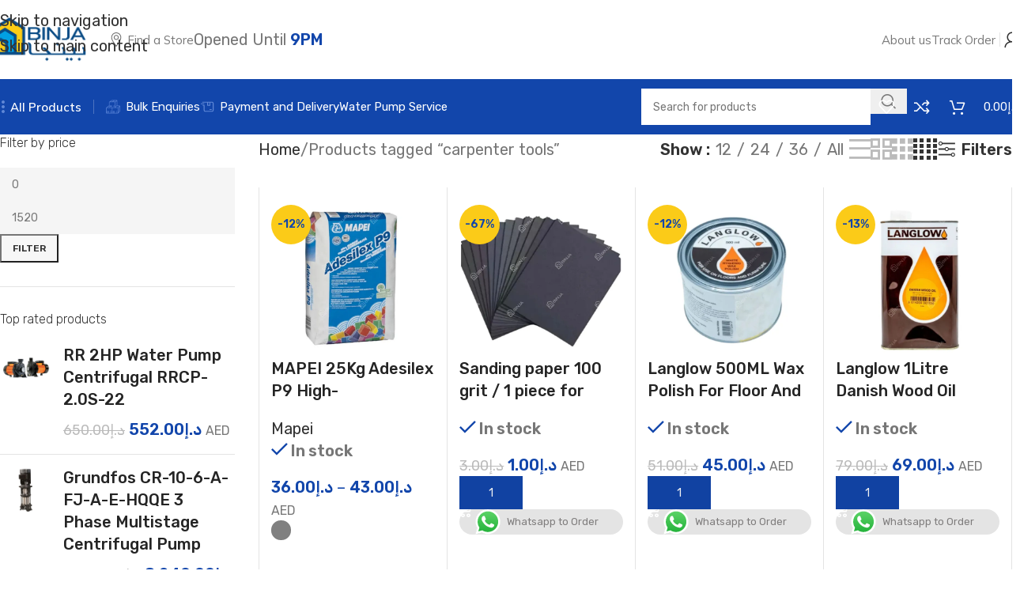

--- FILE ---
content_type: text/css; charset=utf-8
request_url: https://binja.ae/wp-content/uploads/elementor/css/post-514.css?ver=1768854312
body_size: 620
content:
.elementor-514 .elementor-element.elementor-element-2c8e56a{border-style:solid;border-width:0px 0px 1px 0px;border-color:#77777733;margin:0px 0px 20px 0px;padding:0px 0px 25px 0px;}.elementor-514 .elementor-element.elementor-element-34797fc > .elementor-element-populated{padding:0px 15px 0px 0px;}.elementor-514 .elementor-element.elementor-element-2dc8ef8{width:auto;max-width:auto;}.elementor-514 .elementor-element.elementor-element-2dc8ef8 > .elementor-widget-container{margin:0px 0px 10px 0px;}.elementor-514 .elementor-element.elementor-element-67871f8 .wd-text-block{font-size:14px;font-weight:normal;}.elementor-514 .elementor-element.elementor-element-4dd359f > .elementor-widget-container{margin:-15px 0px 0px 0px;padding:0px 0px 0px 0px;}.elementor-514 .elementor-element.elementor-element-2eddbc6 > .elementor-element-populated{margin:16px 0px 0px 0px;--e-column-margin-right:0px;--e-column-margin-left:0px;padding:0px 0px 0px 15px;}.elementor-514 .elementor-element.elementor-element-3361ace > .elementor-widget-container{margin:0px 0px -10px 0px;}.elementor-514 .elementor-element.elementor-element-3361ace .wd-text-block{font-size:14px;}.elementor-514 .elementor-element.elementor-element-441121c .wd-list {--wd-row-gap:10px;}.elementor-514 .elementor-element.elementor-element-908d97f{margin:0px 0px 40px 0px;padding:0px 0px 0px 0px;}.elementor-514 .elementor-element.elementor-element-fec2e70 > .elementor-element-populated{padding:0px 15px 0px 0px;}.elementor-514 .elementor-element.elementor-element-eaf4070{width:auto;max-width:auto;}.elementor-514 .elementor-element.elementor-element-eaf4070 > .elementor-widget-container{margin:0px 0px 10px 0px;}.elementor-514 .elementor-element.elementor-element-92b3250 .wd-text-block{font-size:14px;}.elementor-514 .elementor-element.elementor-element-27ddd62 > .elementor-widget-container{margin:-15px 0px 0px 0px;padding:-1px 0px 0px 0px;}.elementor-514 .elementor-element.elementor-element-07e70f0 > .elementor-element-populated{margin:16px 0px 0px 0px;--e-column-margin-right:0px;--e-column-margin-left:0px;padding:0px 0px 0px 15px;}.elementor-514 .elementor-element.elementor-element-c78b55c > .elementor-widget-container{margin:0px 0px -10px 0px;}.elementor-514 .elementor-element.elementor-element-c78b55c .wd-text-block{font-size:14px;}.elementor-514 .elementor-element.elementor-element-a7f5b5b .wd-list {--wd-row-gap:10px;}.elementor-514 .elementor-element.elementor-element-7b0b8ea:not(.elementor-motion-effects-element-type-background), .elementor-514 .elementor-element.elementor-element-7b0b8ea > .elementor-motion-effects-container > .elementor-motion-effects-layer{background-color:#F1F3F8;}.elementor-514 .elementor-element.elementor-element-7b0b8ea{transition:background 0.3s, border 0.3s, border-radius 0.3s, box-shadow 0.3s;margin:0px -35px 0px -35px;padding:10px 10px 10px 10px;}.elementor-514 .elementor-element.elementor-element-7b0b8ea > .elementor-background-overlay{transition:background 0.3s, border-radius 0.3s, opacity 0.3s;}@media(min-width:768px){.elementor-514 .elementor-element.elementor-element-34797fc{width:58%;}.elementor-514 .elementor-element.elementor-element-2eddbc6{width:42%;}.elementor-514 .elementor-element.elementor-element-fec2e70{width:58%;}.elementor-514 .elementor-element.elementor-element-07e70f0{width:42%;}}